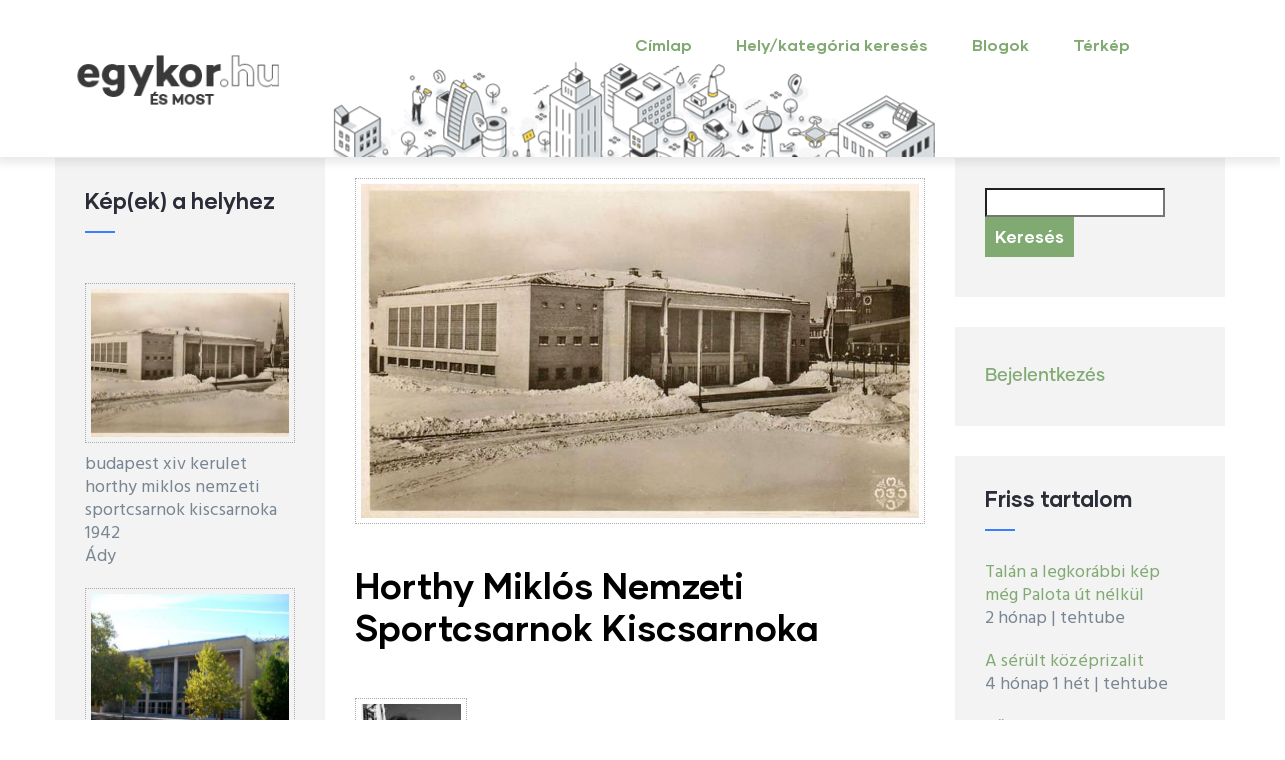

--- FILE ---
content_type: text/html; charset=utf-8
request_url: https://www.google.com/recaptcha/api2/aframe
body_size: 269
content:
<!DOCTYPE HTML><html><head><meta http-equiv="content-type" content="text/html; charset=UTF-8"></head><body><script nonce="Znt7Kqo3K6UW2AibB7_PpQ">/** Anti-fraud and anti-abuse applications only. See google.com/recaptcha */ try{var clients={'sodar':'https://pagead2.googlesyndication.com/pagead/sodar?'};window.addEventListener("message",function(a){try{if(a.source===window.parent){var b=JSON.parse(a.data);var c=clients[b['id']];if(c){var d=document.createElement('img');d.src=c+b['params']+'&rc='+(localStorage.getItem("rc::a")?sessionStorage.getItem("rc::b"):"");window.document.body.appendChild(d);sessionStorage.setItem("rc::e",parseInt(sessionStorage.getItem("rc::e")||0)+1);localStorage.setItem("rc::h",'1769103543144');}}}catch(b){}});window.parent.postMessage("_grecaptcha_ready", "*");}catch(b){}</script></body></html>